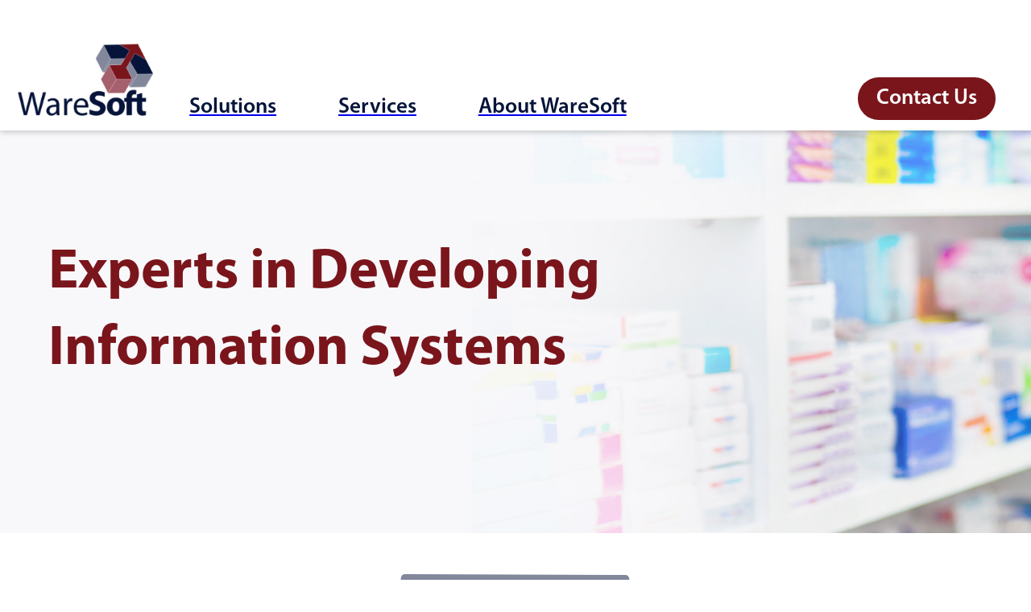

--- FILE ---
content_type: text/html
request_url: https://www.waresoft.com/
body_size: 9073
content:
<!DOCTYPE html>
<html lang="en">
<head>
	<meta charset="utf-8" />
	<meta name="author" content="WareSoft Solutions"/>
	<meta name="revised" content="WareSoft Solutions, 2023-04-01"/>
	<title>WareSoft Solutions : Home</title>
	<meta name="description" content="WareSoft Solutions, Inc. is a group of experienced computer systems consultants, each with practical experience in the pharmaceutical systems field."/>
	<meta name="keywords" content="WareSoft, computer systems consultants, pharmaceutical systems, pharmaceutical operations support"/>
	<meta name="google-site-verification" content="mXtFyc3yvpJb61vVaYCIkyhPXnFJGMsI3Gq5OcSRIIE" />
	<link rel="shortcut icon" href="img/Waresoft-Logo-Icon3.png">
	<link rel="stylesheet" type="text/css" href="css/styleguide.css" />
	<link rel="stylesheet" type="text/css" href="css/globals.css" />
	<script type="text/javascript">

		function setupPage()
		{
			setCopyrightYear();

			drawConnectingLines(4);

			addEventListener("resize", e => { drawConnectingLines(4); });
		}

		function setCopyrightYear() {
			var yearEle;
			var yearText = "";
			yearEle = document.getElementById("footerYear");

			if (yearEle != null) {
				yearText = new Date().getFullYear().toString();

				if (yearText != null && yearText != "") {
					yearEle.innerText = yearText;
				}
			}
		}

		function drawConnectingLines(eleCount)
		{
			var elementCount = eleCount;
			var pointElements = [];
			var elementIdPrefix = "element-";
			var coordinatePoints = [];
			var additionalElementOffset = 30;
			var dotRad = 3;
			var dotCol = "#83879c";
			var dotDensity = 20; //Lower number = higher density


			var canvasContainer = document.getElementById("canvasContainer");
			var canvas = document.getElementById("lineContainer");
		
			if (canvasContainer != null && canvas != null) {

				var ctx = canvas.getContext("2d");

				canvas.width = canvasContainer.clientWidth;
				canvas.height = canvasContainer.clientHeight;


				for (var x = 1; x <= elementCount; x++) {
					var eleTemp = document.getElementById(elementIdPrefix + x);
					// X Center point, Y Center Point, Offset (1/2 height or width)
					if (eleTemp != null)
						pointElements.push([eleTemp.offsetLeft + (eleTemp.offsetWidth / 2), eleTemp.offsetTop + (eleTemp.offsetHeight / 2), (eleTemp.offsetHeight / 2)]);
				}

				// We are expecting 4 elements on this page
				// Hardcoded coords just because we don't need anything fancy 
				if (pointElements.length == elementCount) {
					coordinatePoints.push([0, pointElements[0][1], ((pointElements[0][0] - pointElements[0][2]) - additionalElementOffset), pointElements[0][1]]);
					coordinatePoints.push([(pointElements[0][0] + pointElements[0][2]), pointElements[0][1], (pointElements[1][0] - additionalElementOffset), pointElements[0][1]]);
					coordinatePoints.push([(pointElements[1][0] - additionalElementOffset), pointElements[0][1], (pointElements[1][0] - additionalElementOffset), (pointElements[1][1] - pointElements[1][2])]);
					coordinatePoints.push([(pointElements[1][0] + pointElements[1][2]), pointElements[1][1], pointElements[2][0], pointElements[1][1]]);
					coordinatePoints.push([pointElements[2][0], pointElements[1][1], pointElements[2][0], (pointElements[2][1] + pointElements[2][2])]);
					coordinatePoints.push([(pointElements[2][0] + pointElements[2][2] + additionalElementOffset), pointElements[2][1], pointElements[3][0], pointElements[2][1]]);
					coordinatePoints.push([pointElements[3][0], pointElements[2][1], pointElements[3][0], (pointElements[3][1] - pointElements[3][2])]);
					coordinatePoints.push([(pointElements[3][0] + pointElements[3][2] + additionalElementOffset), pointElements[3][1], canvas.width, pointElements[3][1]]);

					for (var x = 0; x < coordinatePoints.length; x++) {
						var xDistance = Math.abs(coordinatePoints[x][0] - coordinatePoints[x][2]);
						var yDistance = Math.abs(coordinatePoints[x][1] - coordinatePoints[x][3]);
						var calculatedDotCount = (xDistance >= yDistance ? (xDistance != 0 ? xDistance : 1) : yDistance) / dotDensity;
						calculatedDotCount = (calculatedDotCount < 2 ? 2 : calculatedDotCount);
						DrawDottedLine(coordinatePoints[x][0], coordinatePoints[x][1], coordinatePoints[x][2], coordinatePoints[x][3], Math.ceil(calculatedDotCount), dotRad, dotCol);
					}
				}
			}


			function DrawDottedLine(x1, y1, x2, y2, dotCount, dotRadius, dotColor) {
				var dx = x2 - x1;
				var dy = y2 - y1;
				var spaceX = dx / (dotCount - 1);
				var spaceY = dy / (dotCount - 1);
				var newX = x1;
				var newY = y1;
				for (var i = 0; i < dotCount; i++) {
					drawDot(newX, newY, dotRadius, dotColor);
					newX += spaceX;
					newY += spaceY;
				}
			}

			function drawDot(x, y, dotRadius, dotColor) {
				ctx.beginPath();
				ctx.arc(x, y, dotRadius, 0, 2 * Math.PI, false);
				ctx.fillStyle = dotColor;
				ctx.fill();
			}

		}
	</script>
</head>
<body style="margin: 0; background: #ffffff" onload="setupPage();">

    <div class="topNav">
        <div class="navGroup">
            <a href="home.html"><div class="waresoft-logo-02"></div></a>
            <a href="solutions.html"><div class="nav-item header">Solutions</div></a>
            <a href="services.html"><div class="nav-item header">Services</div></a>
            <a href="about.html"><div class="nav-item header">About WareSoft</div></a>
        </div>
        <a class="contact-us-nav-link" href="contact-us.html"><div class="contact-us-nav header">Contact Us</div></a>
    </div>
    <div class="header-spacer"></div>
    <div class="home-banner">
        <h1><div>Experts in Developing<br />Information Systems</div></h1>
    </div>
    <div style="display:flex; justify-content:center; flex-wrap:wrap;">
        <div class="home-info-graphic-container">
            <img class="desktop-icon" src="img/Desktop-Pill-Illustration.svg" />
            <div class="tangaroa font-size-xxl semi-bold center">Pharmaceutical Commercial Operations Consulting</div>
            <br /><br />
            <div class="regent-gray font-size-l semi-bold">
                WareSoft Solutions, Inc. is a group of business and technical consultants each with practical experience in the Pharmaceutical Commercial Operations industry. We provide services and knowledge that enable our clients to extend the capabilities of their systems and maximize the value provided to business associates and customers.
            </div>
        </div>
        <div class="home-info-graphic-container">
            <img class="desktop-icon" src="img/Desktop-Graph-Illustration.svg" />
            <div class="tangaroa font-size-xxl semi-bold center">Developing Information Systems</div>
            <br /><br />
            <div class="regent-gray font-size-l semi-bold">
                We specialize in designing and delivering custom batch and web-based systems. 
				These systems include gathering, maintaining, monitoring, validating, and reporting on data throughout any stage of processing. 
				Our staff has the capability to participate in  all phases of a project’s lifecycle including project management, systems design, quality assurance testing, systems validation, and programming.
            </div>
        </div>
    </div>
    <br /><br /><br /><br />
    <div style="display:flex; justify-content:center;">
        <a href="solutions.html">
            <div class="button-blue">
                Learn about our Business Solutions
            </div>
        </a>
    </div>

    <div id="canvasContainer" style="position:relative; --hexagon-size:min(20vw, 300px); --hexagon-font-size:40px; width:99vw; max-width:99vw;" >
        <canvas id="lineContainer" style="position:absolute; top:0px; left:0px; height:100%; width:100%; z-index: -10;"></canvas>
        <div id="element-1" class="quarter_page_shape top">
            <div class="hexagon-clip hoverable falu-red bottom-right" style="--hexagon-image-url:url(../img/identify-image.png); text-shadow: 20px -5px 20px WHITE;">Identify</div>
        </div>
        <div id="element-2" class="quarter_page_shape bottom">
            <div class="hexagon-clip hoverable regent-gray top-left" style="--hexagon-image-url:url(../img/collaborate-image.png); text-shadow: 0px 0px 20px BLACK;"">Collaborate</div>
        </div>
        <div id="element-3" class="quarter_page_shape top">
            <div class="hexagon-clip hoverable rose-dust bottom-right" style="--hexagon-image-url:url(../img/construct-image.png); text-shadow: 20px 0px 20px BLACK;">Construct</div>
        </div>
        <div id="element-4" class="quarter_page_shape bottom">
            <div class="hexagon-clip hoverable tangaroa top-left" style="--hexagon-image-url:url(../img/measure-image.png); --hexagon-image-size-multiplier:2; --hexagon-image-position:right; text-shadow: 0px 0px 20px WHITE;">Measure</div>
        </div>
        
    </div>

    <div class="footer">©&nbsp;<span id="footerYear">2023</span>&nbsp;WareSoft Solutions, Inc.™ All rights reserved</div>
</body>
</html>


--- FILE ---
content_type: text/css
request_url: https://www.waresoft.com/css/styleguide.css
body_size: 1331
content:
:root { 
  --falu-red: #7a151c;
  --regent-gray: #83879c;
  --rose-dust: #a5606d;
  --tangaroa: #06143a;
  --light-blue: #83879c;
  --tangaroa-hover: #445278;
  --tangaroa-2: #081538;
  --white: #ffffff;
  --light-grey: #f5f4f4;
 
  --font-size-l: 24px;
  --font-size-m: 22px;
  --font-size-s: 19px;
  --font-size-xl: 27px;
  --font-size-xs: 16px;
  --font-size-xxl: 45px;
  --font-size-xxxl: 50px;
  --font-size-xxxxl: 70px;

  --line-height-xxxxl: 95px;
}

.header {
  font-family: "MyriadPro";
  font-size: var(--font-size-xl);
  font-style: normal;
  font-weight: 600;
  letter-spacing: 0;
}

.falu-red {
    color: var(--falu-red);
}
.regent-gray {
    color: var(--regent-gray);
}
.rose-dust {
    color: var(--rose-dust);
}
.tangaroa {
    color: var(--tangaroa);
}
.light-blue {
    color: var(--light-blue);
}

.font-size-xs {
    font-size: var(--font-size-xs);
}
.font-size-s {
    font-size: var(--font-size-s);
}
.font-size-m {
    font-size: var(--font-size-m);
}
.font-size-l {
    font-size: var(--font-size-l);
}
.font-size-xl {
    font-size: var(--font-size-xl);
}
.font-size-xxl {
    font-size: var(--font-size-xxl);
}
.font-size-xxxl {
    font-size: var(--font-size-xxxl);
}
.font-size-xxxxl {
    font-size: var(--font-size-xxxxl);
}

.bold {
    font-weight: 700;
}
.semi-bold {
    font-weight: 600;
}

.background-light-grey {
    background-color: var(--light-grey);
}

.center {
	text-align: center;
}


--- FILE ---
content_type: text/css
request_url: https://www.waresoft.com/css/globals.css
body_size: 11875
content:
@font-face {
  font-family: "MyriadPro";
  font-style: normal;
  font-weight: 700;
  src: url("../fonts/MYRIADPRO-BOLD.OTF");
}
@font-face {
  font-family: "MyriadPro";
  font-style: normal;
  font-weight: 600;
  src: url("../fonts/Myriad-Pro-Semibold_31650.ttf") format("truetype");
}
@font-face {
  font-family: "MyriadPro";
  font-style: normal;
  font-weight: 400;
  src: url("../fonts/Myriad-Pro_31655.ttf") format("truetype");
}

* {
    font-family: "MyriadPro", Helvetica, sans-serif;
}

a:not(.link) {
  display: contents;
}

* {
  box-sizing: border-box;
}

/* Nav Bar Classes */

.topNav {
  align-items: flex-end;
  justify-content: space-between;
  background-color: var(--white);
  box-shadow: 0px 3px 6px #00000029;
  display: flex;
  flex-wrap: nowrap;
  white-space: nowrap;
  height: 162px;
  left: 0;
  min-width: 100vw;
  padding: 13px 19px;
  position: fixed;
  top: 0;
  z-index: 5;
}

.navGroup {
    display: flex;
    align-items: flex-end;
    flex-wrap: nowrap;
}

.header-spacer {
    height: 162px;
    min-width: 90vw;
}

.waresoft-logo-02 {
  background-image: url(../img/Waresoft-Logo-02.png);
  background-position: 50% 50%;
  background-size: cover;
  height: 101.25px;/*135px;*/
  width: 177.75px; /*237px;*/
}

.nav-item {
    color: var(--tangaroa);
    white-space: nowrap;
    height: 29px;
    font-weight: 600;
    line-height: 27px;
    margin: 0px 3vw; 
}

.nav-item:hover {
    color: var(--falu-red);
}

.contact-us-nav {
  align-self: center;
  color: var(--white);
  background-color: var(--falu-red);
  border-radius: 64px;
  padding: 10.5px 23.25px; /*14px 31px;*/
  white-space: nowrap;
  margin-right: 25px;
}

.contact-us-nav:hover {
    color: var(--rose-dust);
}

.contact-us-nav-link {
  display: block !important;
  text-decoration: none;
}


.footer {
    font-size: var(--font-size-xs);
    color: var(--regent-gray);
    display: flex;
    justify-content: center;
    font-weight: 600;
    padding: 100px 0px 10px 0px;
	white-space: nowrap;
	flex-wrap: nowrap;
}


input[type="text"] {
    font-size: var(--font-size-m);
    height:45px;
    border: solid 1px black;
    border-radius: 5px;
    padding: 5px;
    width: 100%;
}

textarea {
    font-size: var(--font-size-m);
    border: solid 1px black;
    border-radius: 5px;
    width: 100%;
    padding: 5px;
}

.button-blue {
    color: white;
    background-color: var(--tangaroa);
    font-size: var(--font-size-l);
    padding: 15px 30px;
    border-radius: 50px;
    text-decoration: none;
    font-weight: 600;
    display: flex;
    justify-content: center;
    white-space: nowrap;
    -webkit-user-select: none;
    -ms-user-select: none;
    user-select: none;
    cursor: pointer;
    border: 0px;
}

.button-blue:hover {
    background-color: var(--light-blue);
}

.button-blue-border {
    color: white;
    background-color: var(--tangaroa);
    font-size: var(--font-size-l);
    padding: 12px 27px;
    border-radius: 50px;
    text-decoration: none;
    font-weight: 600;
    display: flex;
    justify-content: center;
    border: solid 3px var(--tangaroa);
    white-space: nowrap;
    -webkit-user-select: none;
    -ms-user-select: none;
    user-select: none;
    cursor: pointer;
	margin: 5px;
}

.button-blue-border:hover, .button-blue-border.isActive {
    color: var(--tangaroa);
    background-color: var(--white);
}

.content-panel:not(.isActive) {
    display: none;
}

.content-panel.isActive {
    display: inline-flex;
}

:root {
    --hexagon-size: min(500px, 42vw);
    --hexagon-font-size: 30px;
}


.half_page_text {
  width: 42vw;
  display: inline-block;
  position: relative;
  vertical-align: middle;
  margin: 2vw;		 
}
	  
.half_page_shape {
  width: 42vw;
  max-width: 42vw;
  display: inline-flex;
  position: relative;
  vertical-align: middle;
  margin: 2vw;	
  justify-content: center;		 
}

.hexagon-clip {
    display: flex;
    flex-shrink: 0;
    position:relative;
    height: var(--hexagon-size);
    width: var(--hexagon-size);
    overflow: visible;
    font-size: var(--hexagon-font-size);
    color: rgba(0,0,0,0);
    justify-content: center;
    align-items: center;
    transition: color 300ms linear;
    cursor: default;
}

.quarter_page_shape {
  width: 20vw;
  display: inline-flex;
  position: relative;
  vertical-align: middle;
  margin: 2vw;	
  justify-content: center;		 
}

.one_third_page_shape {
  width: 30vw;
  display: inline-flex;
  position: relative;
  min-height: 300px;
  vertical-align: middle;
  margin: 2vw;	
  justify-content: center;		 
}

.two_third_page_shape {
  width: 60vw;
  display: inline-flex;
  position: relative;
  min-height: 300px;
  vertical-align: middle;
  margin: 2vw;	
  justify-content: center;		 
}

.three_quarter_page_shape {
  width: 70vw;
  display: inline-flex;
  position: relative;
  min-height: 300px;
  vertical-align: middle;
  margin: 2vw;	
  justify-content: center;		 
}

.quarter_page_shape.top {
  margin-bottom: 300px;	
}

.quarter_page_shape.bottom {
  margin-top: 300px;	
}

/*default to falu red*/
.hexagon-clip.hoverable:hover {
    color: var(--falu-red);
    transition: color 300ms linear;
}

.hexagon-clip::before {
    position: absolute;
    z-index: -1;
    content: '.';
    background-color: var(--falu-red);
    color: rgba(0,0,0,0);
    height: 100%;
    width: 100%;
    clip-path: polygon(100% 50%, 75% 93.3%, 25% 93.3%, 0% 50%, 25% 6.7%, 75% 6.7%);
}

:root {
    --hexagon-image-url: url(../img/professional-services.png);
    --hexagon-image-size-multiplier: 1.3;
    --hexagon-image-position: center;
}

.hexagon-clip::after {
    z-index: -1;
    display: flex;
    color: rgba(0,0,0,0);
    height: var(--hexagon-size);
    width: 100%;
    content: '.';
    background-image: var(--hexagon-image-url);
    background-repeat: no-repeat;
    position: absolute;
    clip-path: polygon(100% 50%, 75% 93.3%, 25% 93.3%, 0% 50%, 25% 6.7%, 75% 6.7%);
    background-position: var(--hexagon-image-position);
    background-size: calc(var(--hexagon-size) * var(--hexagon-image-size-multiplier));
    transition: filter, -moz-filter, -webkit-filter 300ms linear;
    align-items: center;
    justify-content: center;
}

.hexagon-clip.hoverable:hover::after {
    filter: blur(5px) greyscale(0) brightness(0.5) saturate(0.5);
    -moz-filter: blur(5px) greyscale(0) brightness(0.5) saturate(0.5);
    -webkit-filter: blur(5px) grayscale(0) brightness(0.5) saturate(0.5);
    transition: filter, -moz-filter, -webkit-filter 300ms linear;
}

/* ----- HEXAGON POSITIONS ----- */

/* top-left */
.hexagon-clip.top-left::before {top: -3%; left: -8%;}
.hexagon-clip.top-left {margin: calc(var(--hexagon-size) * 0.03) 0px 0px calc(var(--hexagon-size) * 0.08);}

/* top-right */
.hexagon-clip.top-right::before {top: -3%; right: -8%;}
.hexagon-clip.top-right {margin: calc(var(--hexagon-size) * 0.03) calc(var(--hexagon-size) * 0.08) 0px 0px;}

/* bottom-right */
.hexagon-clip.bottom-right::before {bottom: -3%; right: -8%;}
.hexagon-clip.bottom-right {margin: 0px calc(var(--hexagon-size) * 0.08) calc(var(--hexagon-size) * 0.03) 0px;}

/* bottom-left */
.hexagon-clip.bottom-left::before {bottom: -3%; left: -8%;}
.hexagon-clip.bottom-left {margin: 0px 0px calc(var(--hexagon-size) * 0.03) calc(var(--hexagon-size) * 0.08);}

/* ----- HEXAGON COLORS ----- */
/* falu-red */
.hexagon-clip.hoverable.falu-red:hover {color: var(--falu-red); transition: all 300ms linear;}
.hexagon-clip.falu-red::before {background-color: var(--falu-red);}

/* regent-gray */
.hexagon-clip.hoverable.regent-gray:hover {color: var(--regent-gray); transition: all 300ms linear;}
.hexagon-clip.regent-gray::before {background-color: var(--regent-gray);}

/* rose-dust */
.hexagon-clip.hoverable.rose-dust:hover {color: var(--rose-dust); transition: all 300ms linear;}
.hexagon-clip.rose-dust::before {background-color: var(--rose-dust);}

/* tangaroa */
.hexagon-clip.hoverable.tangaroa:hover {color: var(--tangaroa); transition: all 300ms linear;}
.hexagon-clip.tangaroa::before {background-color: var(--tangaroa);}

.showBorders * {border: solid 1px black;}

/*--------- HOME CLASSES -------------*/

.home-banner {
    display: flex;
    background-image: url(../img/AdobeStock_244941752.png);
    height: 500px;
    width: 100%;
    background-position-y: -90px;
    align-items: center;
    padding: 60px;
}

.home-banner div {
    padding-bottom: 50px;
    font-size: var(--font-size-xxxxl);
    line-height: var(--line-height-xxxxl);
    color: var(--falu-red);
    font-weight: bold;
}

.home-info-graphic-container {
    display: flex;
    flex-direction: column;
    width: 650px;
    align-items: center;
    padding: 50px;
    text-align: center;
}

.desktop-icon {
    height: 250px;
}


/*----------------- SOLUTIONS OVERVIEW CLASSES --------------------*/

.solutions-overview-image {
	max-width: 100%;
    width: 725px;
    object-fit: cover;
}

.our-tech-image {
    width: 600px;
    object-fit: cover;
}

.tech_list li {
    color: var(--regent-gray);
    font-size: var(--font-size-s);
    font-weight: 600;
}

.tech_list li::marker {
    color: black;
}


/*----------------- SERVICES CLASSES --------------------*/

.services-overview-image {
	max-width: 100%;
    width: 500px;
    object-fit: cover;
}

.services-center-wrapper .services-icon-container
{
    justify-content: center;
}

.services-end-wrapper .services-icon-container
{
    justify-content: flex-end;
}

.services-icon-container {
    min-width: 300px;
    color: var(--falu-red);
    display: flex;
    flex-direction: column;
    align-items: center;
    font-size: var(--font-size-l);
    font-weight: 600;
    padding-bottom: 30px;
    text-align: center;
}

.services-icon-container img {
    max-height: 125px;
    max-width: 200px;
}

.services .logo-watermark {
    height: min(90vw, 90vh);
    position: absolute;
    opacity: 0.25;
    transform: rotate(-89deg) translate(0px, 50%);
    right: 0px;
    top: 0px;
    bottom: 0px;
}

.services-card {
    /*display: inline-flex;*/
    width: 100%;
    box-shadow: rgba(0,0,0,0.5) -1px 2px 4px 1px;
    justify-content: space-between;
    padding: 30px 0px 30px 25px;
}

.services .button-blue-border {
    margin: 10px;
    text-align: center;
    padding: 7px 40px;
}

.services-card-image {
    object-fit: cover;
    object-position: left;
    height: 100%;
    width: 100%;
	padding-right: 2vw;
}

.services-card-image.center {
    object-position: center;
}

/*----------------- ABOUT US CLASSES --------------------*/

.about-icon-container {
    min-width: 300px;
    color: #000000;
    display: flex;
    flex-direction: column;
    align-items: center;
    font-size: var(--font-size-l);
    font-weight: 600;
    padding-bottom: 30px;
    text-align: center;
}

.about-icon-container img {
    max-height: 125px;
    max-width: 200px;
}

.about-icon {
    display: flex;
    align-items: center;
    height: 125px;
}

/*----------------- CONTACT US CLASSES --------------------*/

.contact-banner {
    display: flex;
    background-image: url(../img/Contact-Us-Image.png);
    height: 500px;
    width: 100%;
    align-items: center;
    padding: 60px;
}

.contact .logo-watermark {
    height: 100%;
    position: absolute;
    opacity: 0.25;
    transform: rotate(91deg) translate(0px, 45%);
    left: 0px;
    top: 0px;
    bottom: 0px;
}

.contact input[type="text"] {
    width: 100%;
    margin-bottom: 10px;
}

.contact textarea {
    width: 100%;
    margin-bottom: 10px;
}

--- FILE ---
content_type: image/svg+xml
request_url: https://www.waresoft.com/img/Desktop-Pill-Illustration.svg
body_size: 7233
content:
<svg xmlns="http://www.w3.org/2000/svg" width="283.335" height="246.443" viewBox="0 0 283.335 246.443">
  <g id="Desktop_Pill_Illustration" data-name="Desktop Pill Illustration" transform="matrix(1, 0.007, -0.007, 1, 1.707, 0)">
    <path id="Path_88" data-name="Path 88" d="M453.249,6.864l2.216,174.723a4.986,4.986,0,0,1-4.946,5.058l-120.182.537.2,16.024c30.885,1.656,63.851,9.019,63.851,21.4,0,13.652-40.531,21.821-79.741,21.821-39.188,0-79.719-8.169-79.719-21.821,0-12.332,33.078-19.739,63.829-21.4v.179l.2-16.047-118.705.537a4.991,4.991,0,0,1-5.013-4.946L173.83,8.005A5,5,0,0,1,178.8,2.969L448.235,1.94a4.986,4.986,0,0,1,5.013,4.924" transform="translate(-173.83 -1.94)" fill="#fff"/>
    <path id="Path_89" data-name="Path 89" d="M453.249,6.864a4.986,4.986,0,0,0-5.013-4.924L178.8,2.969a5,5,0,0,0-4.968,5.036l1.41,174.925a4.991,4.991,0,0,0,5.013,4.946l118.705-.537,2.26-.022L328.1,187.2l2.238-.022,120.182-.537a4.986,4.986,0,0,0,4.946-5.058ZM440.962,163.369,189.7,164.4a4.411,4.411,0,0,1-4.655-4.051l-1.32-143.189c-.022-2.26,2.059-4.1,4.633-4.118l250.5-.828a4.393,4.393,0,0,1,4.655,4.028l2.059,143.01a4.349,4.349,0,0,1-4.61,4.118" transform="translate(-173.83 -1.94)" fill="#83879c"/>
    <path id="Path_90" data-name="Path 90" d="M265.071,94.108h-.134c-35.115,1.9-61.568,10.161-61.568,19.158H201.13c0-12.332,33.078-19.739,63.829-21.4v.179Z" transform="translate(-140.031 109.396)" fill="#83879c"/>
    <path id="Path_91" data-name="Path 91" d="M280.849,121.013v2.238c-39.188,0-79.719-8.169-79.719-21.821h2.238c0,9.467,31.131,19.583,77.481,19.583" transform="translate(-140.031 121.232)" fill="#83879c"/>
    <path id="Path_92" data-name="Path 92" d="M316.491,101.43c0,13.652-40.531,21.821-79.741,21.821v-2.238c46.372,0,77.5-10.116,77.5-19.583Z" transform="translate(-95.933 121.232)" fill="#83879c"/>
    <path id="Path_93" data-name="Path 93" d="M308.159,113.29h-2.238c0-9.064-26.409-17.255-61.568-19.158-.291-.022-.582-.022-.873-.045l.112-2.238c.246.022.47.022.716.045,30.885,1.656,63.851,9.019,63.851,21.4" transform="translate(-87.601 109.372)" fill="#83879c"/>
    <path id="Path_94" data-name="Path 94" d="M232.236,85.011v.873l-.448,34.578a1.137,1.137,0,0,1-1.119,1.119h-.022a1.108,1.108,0,0,1-1.1-1.141l.2-16.427.022-2.059.2-16.047.022-.918a1.108,1.108,0,0,1,1.119-1.119,1.142,1.142,0,0,1,1.119,1.141" transform="translate(-104.847 99.492)" fill="#83879c"/>
    <path id="Path_95" data-name="Path 95" d="M245.446,120.439a1.123,1.123,0,0,1-1.1,1.141h-.022a1.137,1.137,0,0,1-1.119-1.119l-.448-34.69v-.761a1.142,1.142,0,0,1,1.119-1.141A1.108,1.108,0,0,1,245,84.989v.761l.2,16.024.045,2.238Z" transform="translate(-88.492 99.492)" fill="#83879c"/>
    <path id="Path_96" data-name="Path 96" d="M316.108,45.354a1.112,1.112,0,0,1-.707-.251L274.21,11.513a1.12,1.12,0,1,1,1.417-1.734l41.187,33.588a1.12,1.12,0,0,1,.161,1.576,1.108,1.108,0,0,1-.866.412" transform="translate(-50.066 7.455)" fill="#83879c"/>
    <path id="Path_97" data-name="Path 97" d="M299.131,26.066a1.119,1.119,0,0,1-.683-.233l-17.269-13.3a1.119,1.119,0,0,1,1.363-1.775l17.271,13.3a1.119,1.119,0,0,1-.683,2.005" transform="translate(-41.468 8.698)" fill="#83879c"/>
    <path id="Path_98" data-name="Path 98" d="M283.9,31.1a23.786,23.786,0,0,0-26.924-15.733,20.082,20.082,0,0,0-7.274,3.044,18.574,18.574,0,0,0-5.282,5.528l-34.309,58.7-1.1,1.992.09.045c-3.961,9.288.269,20.7,10,26.386a23.569,23.569,0,0,0,11.906,3.29,19.882,19.882,0,0,0,16-7.565l.134.067,34.869-59.666.134-.2.2-.336A19,19,0,0,0,283.9,31.1m-3.469,14.435c-.045.067-.112.157-.157.224l-.783,1.231.045.022L264.5,72.749l-.918,1.589-17.143,29.318.94.627-1.03-.425-.09.112-.492.739c-5.259,7.766-16.472,9.713-25.536,4.431-9.042-5.282-12.846-16.024-8.661-24.439l.2-.448,16.248-27.819.962-1.611,16.271-27.841L245.3,27l.694-1.276a2.435,2.435,0,0,1,.134-.246,16.765,16.765,0,0,1,11.3-7.923,21.567,21.567,0,0,1,24.327,14.234,16.856,16.856,0,0,1-1.32,13.742" transform="translate(-131.984 14.131)" fill="#7a151c"/>
    <path id="Path_99" data-name="Path 99" d="M251.181,52.514c-23.191,0-34.488-18.493-34.6-18.685a.84.84,0,0,1,1.444-.859c.107.184,10.946,17.866,33.165,17.866q.953,0,1.94-.047a.873.873,0,0,1,.877.8.842.842,0,0,1-.8.875q-1.021.047-2.019.047" transform="translate(-121.054 35.971)" fill="#7a151c"/>
    <path id="Path_100" data-name="Path 100" d="M264.25,36.76a32.34,32.34,0,1,0,32.34,32.34,32.37,32.37,0,0,0-32.34-32.34m0,62.441a30.1,30.1,0,1,1,24.238-47.916c.336.448.649.9.94,1.365a29.826,29.826,0,0,1,4.924,16.45,30.14,30.14,0,0,1-30.1,30.1" transform="translate(-101.925 41.168)" fill="#7a151c"/>
    <rect id="Rectangle_47" data-name="Rectangle 47" width="60.432" height="1.676" transform="matrix(0.808, -0.589, 0.589, 0.808, 137.983, 127.825)" fill="#7a151c"/>
    <path id="Path_101" data-name="Path 101" d="M246.6,26.565a11.881,11.881,0,0,0-7.184-8.146.8.8,0,0,0-.9.224.82.82,0,0,0-.157.918c5.707,12.466-5.841,40.486-5.953,40.777a.831.831,0,0,0,.336,1.052,1,1,0,0,0,.425.112.827.827,0,0,0,.671-.336c10.631-13.786,15.151-26.073,12.757-34.6m-10.452,28.58c2.954-8.5,7.5-24.305,4.521-34.22a10.476,10.476,0,0,1,4.319,6.11c1.186,4.185,1.388,13.115-8.84,28.11" transform="translate(-101.396 18.397)" fill="#7a151c"/>
    <path id="Path_102" data-name="Path 102" d="M221.969,36.351a1.2,1.2,0,0,1-.2-.018l-21.183-3.787a1.12,1.12,0,0,1-.9-1.3,1.132,1.132,0,0,1,1.3-.906l21.183,3.789a1.119,1.119,0,0,1-.195,2.22" transform="translate(-141.845 33.203)" fill="#7a151c"/>
    <path id="Path_103" data-name="Path 103" d="M218.083,34.876a1.1,1.1,0,0,1-.607-.179l-12.884-8.3a1.118,1.118,0,1,1,1.211-1.88l12.887,8.3a1.119,1.119,0,0,1-.606,2.059" transform="translate(-136.383 25.79)" fill="#7a151c"/>
    <path id="Path_104" data-name="Path 104" d="M220.874,37.246a1.115,1.115,0,0,1-.933-.5L209.136,20.381A1.119,1.119,0,1,1,211,19.147l10.805,16.365a1.116,1.116,0,0,1-.318,1.549,1.1,1.1,0,0,1-.615.186" transform="translate(-130.35 18.738)" fill="#7a151c"/>
    <path id="Path_105" data-name="Path 105" d="M221.969,36.351a1.2,1.2,0,0,1-.2-.018l-21.183-3.787a1.12,1.12,0,0,1-.9-1.3,1.132,1.132,0,0,1,1.3-.906l21.183,3.789a1.119,1.119,0,0,1-.195,2.22" transform="translate(-141.845 33.203)" fill="#7a151c"/>
    <path id="Path_106" data-name="Path 106" d="M218.083,34.876a1.1,1.1,0,0,1-.607-.179l-12.884-8.3a1.118,1.118,0,1,1,1.211-1.88l12.887,8.3a1.119,1.119,0,0,1-.606,2.059" transform="translate(-136.383 25.79)" fill="#7a151c"/>
    <path id="Path_107" data-name="Path 107" d="M220.874,37.246a1.115,1.115,0,0,1-.933-.5L209.136,20.381A1.119,1.119,0,1,1,211,19.147l10.805,16.365a1.116,1.116,0,0,1-.318,1.549,1.1,1.1,0,0,1-.615.186" transform="translate(-130.35 18.738)" fill="#7a151c"/>
    <path id="Path_108" data-name="Path 108" d="M286.758,62.309a1.2,1.2,0,0,1-.2-.018L265.376,58.5a1.12,1.12,0,0,1,.394-2.2l21.183,3.789a1.119,1.119,0,0,1-.195,2.22" transform="translate(-61.634 65.342)" fill="#7a151c"/>
    <path id="Path_109" data-name="Path 109" d="M277.752,70.795a1.1,1.1,0,0,1-.607-.179l-12.882-8.3a1.118,1.118,0,1,1,1.211-1.88l12.884,8.3a1.119,1.119,0,0,1-.606,2.059" transform="translate(-62.507 70.257)" fill="#7a151c"/>
    <path id="Path_110" data-name="Path 110" d="M271.731,80.951a1.115,1.115,0,0,1-.933-.5L259.993,64.085a1.119,1.119,0,1,1,1.866-1.233l10.805,16.365a1.116,1.116,0,0,1-.318,1.549,1.1,1.1,0,0,1-.615.186" transform="translate(-67.387 72.847)" fill="#7a151c"/>
  </g>
</svg>


--- FILE ---
content_type: image/svg+xml
request_url: https://www.waresoft.com/img/Desktop-Graph-Illustration.svg
body_size: 8561
content:
<svg xmlns="http://www.w3.org/2000/svg" width="283.335" height="246.443" viewBox="0 0 283.335 246.443">
  <g id="Desktop_Graph_Illustration" data-name="Desktop Graph Illustration" transform="matrix(1, 0.007, -0.007, 1, 1.707, 0)">
    <path id="Path_64" data-name="Path 64" d="M286.559,6.864l2.216,174.723a4.991,4.991,0,0,1-4.968,5.058l-120.16.537.2,16.024c30.885,1.656,63.829,9.019,63.829,21.4,0,13.652-40.531,21.821-79.719,21.821S68.216,238.254,68.216,224.6c0-12.332,33.1-19.739,63.829-21.4v.157l.2-16.024-118.683.537A4.976,4.976,0,0,1,8.55,182.93L7.14,8.005a4.986,4.986,0,0,1,4.968-5.036L281.545,1.94a5.015,5.015,0,0,1,5.013,4.924" transform="translate(-7.14 -1.94)" fill="#fff"/>
    <path id="Path_66" data-name="Path 66" d="M98.393,94.108h-.157c-35.115,1.9-61.568,10.161-61.568,19.158H34.43c0-12.332,33.1-19.739,63.829-21.4v.157Z" transform="translate(26.646 109.396)" fill="#83879c"/>
    <path id="Path_67" data-name="Path 67" d="M114.171,121.013v2.238c-39.188,0-79.741-8.169-79.741-21.821h2.238c0,9.467,31.153,19.583,77.5,19.583" transform="translate(26.646 121.232)" fill="#83879c"/>
    <path id="Path_68" data-name="Path 68" d="M149.779,101.43c0,13.652-40.531,21.821-79.719,21.821v-2.238c46.35,0,77.481-10.116,77.481-19.583Z" transform="translate(70.757 121.232)" fill="#83879c"/>
    <path id="Path_69" data-name="Path 69" d="M141.459,113.29h-2.238c0-9.064-26.386-17.255-61.546-19.158-.291-.022-.6-.022-.9-.045l.112-2.238c.246.022.492.022.739.045,30.885,1.656,63.829,9.019,63.829,21.4" transform="translate(79.077 109.372)" fill="#83879c"/>
    <path id="Path_70" data-name="Path 70" d="M65.536,85.011v.873l-.448,34.578a1.108,1.108,0,0,1-1.119,1.119,1.142,1.142,0,0,1-1.119-1.141l.2-16.427.022-2.081.2-16.024.022-.918a1.137,1.137,0,0,1,1.119-1.119h.022a1.123,1.123,0,0,1,1.1,1.141" transform="translate(61.831 99.492)" fill="#83879c"/>
    <path id="Path_71" data-name="Path 71" d="M78.756,120.439a1.142,1.142,0,0,1-1.119,1.141,1.108,1.108,0,0,1-1.119-1.119l-.448-34.69v-.761a1.123,1.123,0,0,1,1.1-1.141h.022a1.137,1.137,0,0,1,1.119,1.119v.761l.2,16.024.045,2.238Z" transform="translate(78.197 99.492)" fill="#83879c"/>
    <path id="Path_72" data-name="Path 72" d="M149.413,45.354a1.121,1.121,0,0,1-.707-.251L107.515,11.513a1.12,1.12,0,1,1,1.417-1.734l41.189,33.588a1.119,1.119,0,0,1-.707,1.987" transform="translate(116.62 7.455)" fill="#83879c"/>
    <path id="Path_73" data-name="Path 73" d="M132.438,26.066a1.119,1.119,0,0,1-.683-.233l-17.269-13.3a1.119,1.119,0,1,1,1.363-1.775l17.271,13.3a1.119,1.119,0,0,1-.683,2.005" transform="translate(125.218 8.698)" fill="#83879c"/>
    <path id="Path_74" data-name="Path 74" d="M73.319,37.27H50.939a1.108,1.108,0,0,0-1.119,1.119v88.4a1.108,1.108,0,0,0,1.119,1.119h22.38a1.122,1.122,0,0,0,1.119-1.119v-88.4a1.122,1.122,0,0,0-1.119-1.119m-1.119,88.4H52.058V39.508H72.2Z" transform="translate(45.699 41.8)" fill="#7a151c"/>
    <path id="Path_75" data-name="Path 75" d="M61.995,47.64H42.009a1.108,1.108,0,0,0-1.119,1.119v65.194a1.108,1.108,0,0,0,1.119,1.119H61.995a1.122,1.122,0,0,0,1.119-1.119V48.759a1.122,1.122,0,0,0-1.119-1.119m-1.119,65.194H43.128V49.878H60.876Z" transform="translate(34.644 54.638)" fill="#7a151c"/>
    <path id="Path_76" data-name="Path 76" d="M51.938,53.03H33.989a1.122,1.122,0,0,0-1.119,1.119v56.51a1.108,1.108,0,0,0,1.119,1.119H51.938a1.122,1.122,0,0,0,1.119-1.119V54.149a1.137,1.137,0,0,0-1.119-1.119m-1.119,56.51H35.108V55.268H50.819Z" transform="translate(24.715 61.311)" fill="#7a151c"/>
    <path id="Path_77" data-name="Path 77" d="M43.386,60.12H26.4a1.108,1.108,0,0,0-1.119,1.119v43.642A1.122,1.122,0,0,0,26.4,106H43.386a1.137,1.137,0,0,0,1.119-1.119V61.239a1.122,1.122,0,0,0-1.119-1.119m-1.119,43.642H27.518v-41.4H42.267Z" transform="translate(15.318 70.089)" fill="#7a151c"/>
    <path id="Path_78" data-name="Path 78" d="M76.4,53.03H60.939a1.122,1.122,0,0,0-1.119,1.119v51.475a1.108,1.108,0,0,0,1.119,1.119H76.4a1.108,1.108,0,0,0,1.119-1.119V54.149A1.122,1.122,0,0,0,76.4,53.03M75.285,104.5H62.058V55.268H75.285Z" transform="translate(58.08 61.311)" fill="#7a151c"/>
    <path id="Path_79" data-name="Path 79" d="M84.88,41.81H67.849a1.137,1.137,0,0,0-1.119,1.119V124.55a1.122,1.122,0,0,0,1.119,1.119H84.88A1.108,1.108,0,0,0,86,124.55V42.929A1.122,1.122,0,0,0,84.88,41.81m-1.119,81.621H68.968V44.048H83.761Z" transform="translate(66.635 47.421)" fill="#7a151c"/>
    <path id="Path_80" data-name="Path 80" d="M93.408,46.09H75.459a1.122,1.122,0,0,0-1.119,1.119v69.939a1.122,1.122,0,0,0,1.119,1.119H93.408a1.108,1.108,0,0,0,1.119-1.119V47.209a1.108,1.108,0,0,0-1.119-1.119m-1.119,69.939H76.578v-67.7H92.289Z" transform="translate(76.056 52.719)" fill="#7a151c"/>
    <path id="Path_81" data-name="Path 81" d="M99.785,53.45H83.559a1.122,1.122,0,0,0-1.119,1.119V109.4a1.108,1.108,0,0,0,1.119,1.119H99.785A1.122,1.122,0,0,0,100.9,109.4V54.569a1.137,1.137,0,0,0-1.119-1.119m-1.119,54.832H84.678V55.688H98.666Z" transform="translate(86.084 61.831)" fill="#7a151c"/>
    <path id="Path_82" data-name="Path 82" d="M108.355,62.97H90.809a1.122,1.122,0,0,0-1.119,1.119V96.25a1.108,1.108,0,0,0,1.119,1.119h17.546a1.122,1.122,0,0,0,1.119-1.119V64.089a1.137,1.137,0,0,0-1.119-1.119m-1.119,32.161H91.928V65.208h15.308Z" transform="translate(95.06 73.617)" fill="#7a151c"/>
    <path id="Path_83" data-name="Path 83" d="M117.822,39.03H98.8a1.108,1.108,0,0,0-1.119,1.119v91.759a1.122,1.122,0,0,0,1.119,1.119h19.023a1.137,1.137,0,0,0,1.119-1.119V40.149a1.122,1.122,0,0,0-1.119-1.119M116.7,130.789H99.918V41.268H116.7Z" transform="translate(104.952 43.979)" fill="#7a151c"/>
    <path id="Path_84" data-name="Path 84" d="M123.771,32.83H107.3a1.122,1.122,0,0,0-1.119,1.119V137.458a1.108,1.108,0,0,0,1.119,1.119h16.472a1.108,1.108,0,0,0,1.119-1.119V33.949a1.122,1.122,0,0,0-1.119-1.119m-1.119,103.509H108.418V35.068h14.234Z" transform="translate(115.475 36.303)" fill="#7a151c"/>
    <path id="Path_85" data-name="Path 85" d="M222.245,24.324,212.026,36.436,202,37.383l-3.787,14.572L182.69,43.439l-8.706,37.1-17.6-19.305-6.437,4.543L131.213,44.764l-14.384,12.49L93.74,36.814,27.977,96.091,25.6,93.061,93.417,32.05,116.8,54.5l15.176-14.091,18.271,22.3,6.3-4.628,16.689,19.444,8.69-37.252,15.313,9.205L200.762,35.8l10.754-1.032Z" transform="translate(15.715 25.772)" fill="#7a151c"/>
    <path id="Path_86" data-name="Path 86" d="M223.637,24.126a1.115,1.115,0,0,0-1.544.022l-1.522,1.477-8.93,8.684-10.362.985a1.119,1.119,0,0,0-.985.85l-3.156,12.22-14.01-8.437a1.188,1.188,0,0,0-1.029-.067,1.153,1.153,0,0,0-.649.783l-8.191,35.092-15.241-17.77a1.141,1.141,0,0,0-1.522-.179l-5.438,4.006-9.918-12.114-7.673-9.371a1.218,1.218,0,0,0-.806-.4,1.076,1.076,0,0,0-.828.313L117.442,53.578,94.816,31.847a1.133,1.133,0,0,0-1.522-.022L25.481,92.833a1.12,1.12,0,0,0-.134,1.544L27.719,97.4a1.064,1.064,0,0,0,.783.425h.09a1.121,1.121,0,0,0,.761-.291L94.368,38.941,116.7,58.7a1.124,1.124,0,0,0,1.477.022l13.54-11.772,18.016,20.187a1.1,1.1,0,0,0,1.477.157l5.617-3.961,16.942,18.576a1.155,1.155,0,0,0,1.119.313,1.087,1.087,0,0,0,.806-.828l8.37-35.652L198.3,53.556a1.115,1.115,0,0,0,.962.045,1.073,1.073,0,0,0,.649-.739l3.581-13.831,9.265-.873a1.042,1.042,0,0,0,.739-.38l9.2-10.9v-.022l1.029-1.186a1.138,1.138,0,0,0-.09-1.544M183.285,42.634l2.35,1.432-1.79-.985a1.125,1.125,0,0,0-.537-.134h-.09ZM156.362,60.941,150.744,64.9,142.8,55.995,132.661,44.626a1.086,1.086,0,0,0-.828-.358,1.156,1.156,0,0,0-.739.269l-9.8,8.527,11.19-10.407L150.006,64.03a1.121,1.121,0,0,0,1.522.2l5.461-4.028.582.671a1.126,1.126,0,0,0-1.209.067M93.607,36.591,28.727,95.071l-.985-1.253L94.01,34.2l19.158,18.374L95.107,36.591a1.128,1.128,0,0,0-1.5,0m23.857,19.784-.179-.157a.963.963,0,0,0,.358,0Z" transform="translate(15.094 25.156)" fill="#7a151c"/>
    <path id="Path_87" data-name="Path 87" d="M121.959,38.372a1.119,1.119,0,0,1-1.119-1.081l-.38-11.479-11.488,2.193a1.119,1.119,0,1,1-.419-2.2l12.772-2.439a1.119,1.119,0,0,1,1.329,1.063l.423,12.784A1.12,1.12,0,0,1,122,38.372Z" transform="translate(117.287 24.566)" fill="#7a151c"/>
    <path id="Path_65" data-name="Path 65" d="M286.559,6.864a5.015,5.015,0,0,0-5.013-4.924L12.109,2.969A4.986,4.986,0,0,0,7.14,8.005L8.55,182.93a4.976,4.976,0,0,0,5.013,4.946l118.683-.537,2.26-.022,26.9-.112,2.238-.022,120.16-.537a4.991,4.991,0,0,0,4.968-5.058ZM274.272,163.369l-26.767.112h-2.238l-14.234.067h-2.238l-16.785.067h-.336l-1.9.022h-.336l-15.308.067H191.89l-13.988.067h-2.417l-15.711.067h-2.238l-14.793.067H140.5l-13.227.067H125.04l-20.142.09h-2.238l-17.748.09H82.674l-15.711.067H64.725l-14.749.067H47.738l-24.73.112a4.411,4.411,0,0,1-4.655-4.051L17.032,17.159c-.022-2.26,2.059-4.1,4.633-4.118l250.5-.828a4.407,4.407,0,0,1,4.655,4.028l2.059,143.01a4.363,4.363,0,0,1-4.61,4.118" transform="translate(-7.14 -1.94)" fill="#83879c"/>
  </g>
</svg>
